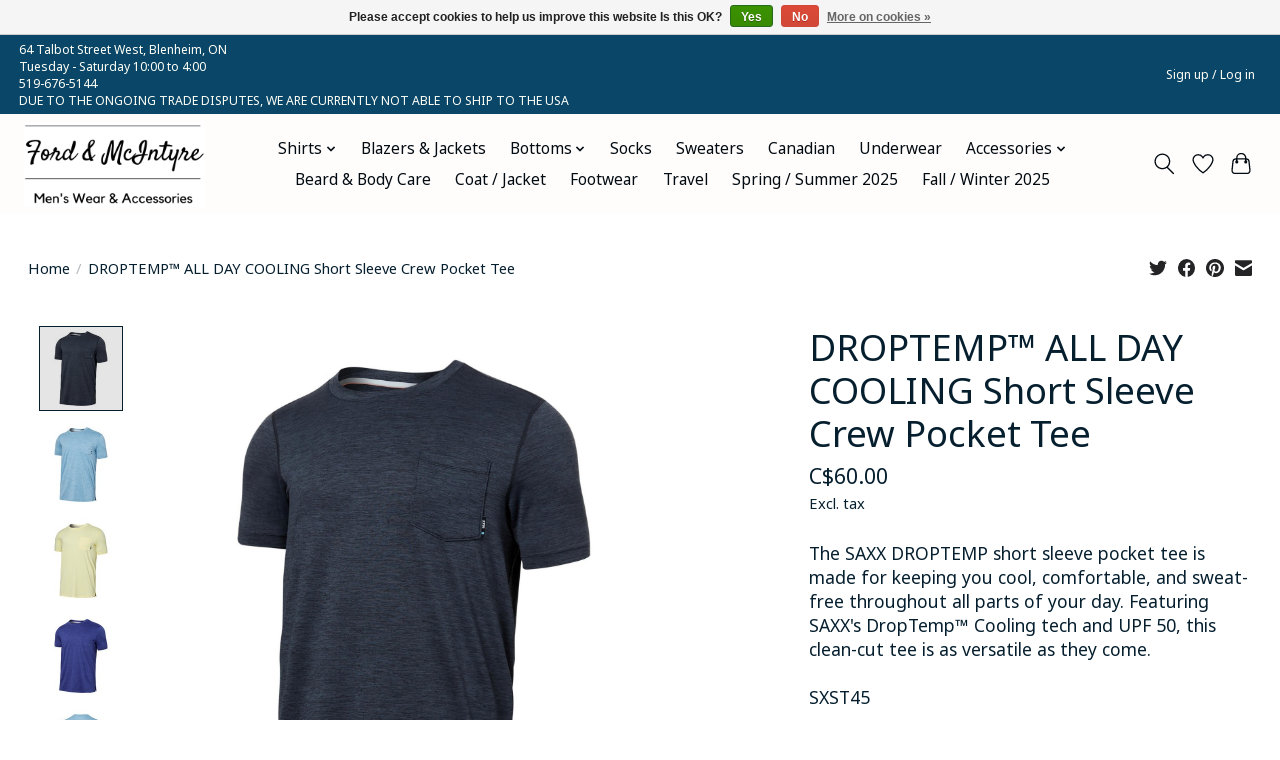

--- FILE ---
content_type: text/css; charset=UTF-8
request_url: https://cdn.shoplightspeed.com/shops/648530/themes/13296/assets/settings.css?2025122020081820210104183204
body_size: 282
content:
:root {
  --color-primary: #242426;
  --color-bg: #ffffff;
  --color-contrast-higher: #061f2f;
  --color-contrast-high: rgba(#061f2f, .75);
  --color-contrast-medium: rgba(#061f2f, .5);
  --color-contrast-lower: rgba(#061f2f, .15);
  --font-primary: Noto Sans;
  --font-headings: Noto Sans;
}
.color-contrast-medium {
  color: rgba(6, 31, 47, 0.5);
}
.color-contrast-low {
  color: rgba(6, 31, 47, 0.3);
}
.bg-contrast-lower, .bones__line, .s-tabs__list::after {
  background-color: rgba(6, 31, 47, 0.15);
}
.main-header__top-section {
  background-color: #094668;
  color: #fffff6;
}
.main-header__top-section .main-header__link, .main-header__top-section .main-header__link:hover {
  color: #fffff6;
}
.main-header__logo {
  height: 85px;
}
.main-header__mobile-content .main-header__logo {
  height: 63.75px;
}
.main-header__nav::before {
  height: calc(63.75px + (var(--space-xxs) *2));
}
.main-header--mobile .main-header__item:not(:last-child) {
  border-bottom: 1px solid rgba(2, 11, 17, 0.2);
}
.main-header--mobile .main-header__dropdown, .main-footer .border-top, .main-footer.border-top {
  border-top: 1px solid rgba(2, 11, 17, 0.2);
}
.btn--primary {
  background-color: #242426;
  color: #f2f6f9;
}
.btn--primary:hover {
  background-color: rgba(36, 36, 38, 0.65);
}
.bundle__plus {
  background-color: #242426;
  color: #f2f6f9;
}
body {
  background-color: #ffffff;
  color: #061f2f;
}
.bg {
  background-color: #ffffff;
}
.main-header:not(.main-header--transparent), .main-footer, .coming-soon {
  background-color: #fffcfc;
  color: #020b11;
  --color-bg: #fffcfc;
}
.main-header__search-form.bg {
  background-color: #fffcfc;
}
@media (min-width: 64rem) {
  .dropdown__menu, .main-header__dropdown {
    background-color: #ffffff;
  }
  .main-header__dropdown-link {
    color: #061f2f;
  }
}


--- FILE ---
content_type: text/javascript;charset=utf-8
request_url: https://www.fordandmcintyre.com/services/stats/pageview.js?product=55091832&hash=d7fc
body_size: -413
content:
// SEOshop 24-01-2026 14:56:32